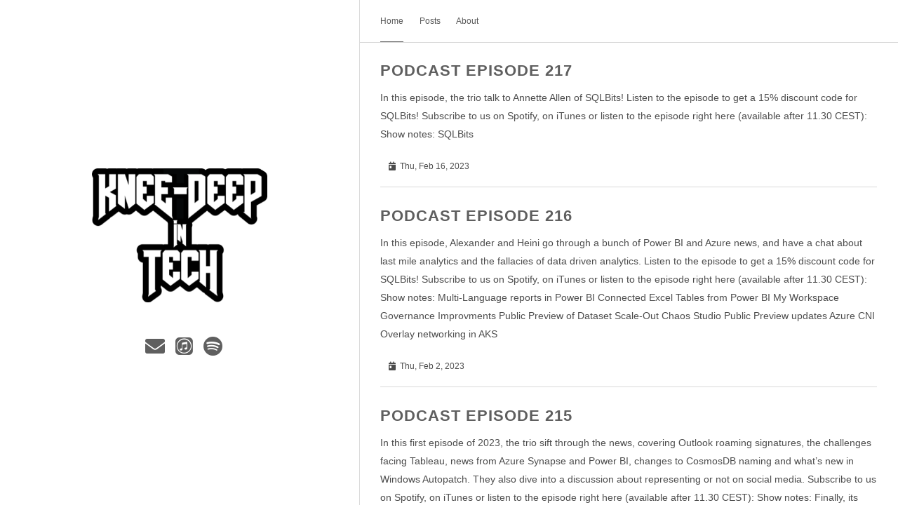

--- FILE ---
content_type: text/html
request_url: https://www.kneedeepintech.com/page/13/
body_size: 3794
content:
<!DOCTYPE html>
<html lang="en" data-theme="light"><head>
    <title>  Knee-deep in Tech Podcast </title>

    
    <meta charset="utf-8"><meta name="generator" content="Hugo 0.124.1"><meta name="viewport" content="width=device-width,initial-scale=1,viewport-fit=cover">
    <meta name="description" content="">
    
    <link rel="stylesheet"
          href="https://www.kneedeepintech.com/css/style.min.c8cf7f9fc30065a62ea99f869369f0eb69d62ac44d984d06448f9a4f610ec113.css"
          integrity="sha256-yM9/n8MAZaYuqZ&#43;Gk2nw62nWKsRNmE0GRI&#43;aT2EOwRM="
          crossorigin="anonymous"
          type="text/css">
    
    <link rel="stylesheet"
        href="https://www.kneedeepintech.com/css/markupHighlight.min.461b8559894d6fe6dc0c5e1d997dff26acf16613efab487b318a90cd57eff5be.css"
        integrity="sha256-RhuFWYlNb&#43;bcDF4dmX3/JqzxZhPvq0h7MYqQzVfv9b4="
        crossorigin="anonymous"
        type="text/css">
    
        
        
        <link rel="stylesheet"
        href="https://www.kneedeepintech.com/css/styles.min.9026621451ada5b8c2b4a17893a7cfb94dc3fb0c3ca7eb8b2e17d9948811fceb.css"
        integrity="sha256-kCZiFFGtpbjCtKF4k6fPuU3D&#43;ww8p&#43;uLLhfZlIgR/Os="
        crossorigin="anonymous"
        media="screen" />
    
    <link rel="stylesheet" 
    href="https://cdnjs.cloudflare.com/ajax/libs/font-awesome/5.15.1/css/all.min.css" 
    integrity="sha512-+4zCK9k+qNFUR5X+cKL9EIR+ZOhtIloNl9GIKS57V1MyNsYpYcUrUeQc9vNfzsWfV28IaLL3i96P9sdNyeRssA==" 
    crossorigin="anonymous" />

    
    <link rel="shortcut icon" href="https://www.kneedeepintech.com/favicon.ico" type="image/x-icon">
    <link rel="apple-touch-icon" sizes="180x180" href="https://www.kneedeepintech.com/apple-touch-icon.png">
    <link rel="icon" type="image/png" sizes="32x32" href="https://www.kneedeepintech.com/favicon-32x32.png">
    <link rel="icon" type="image/png" sizes="16x16" href="https://www.kneedeepintech.com/favicon-16x16.png">

    <link rel="canonical" href="https://www.kneedeepintech.com/">

    
    <link rel="alternate" type="application/rss+xml" href="https://www.kneedeepintech.com/index.xml" title="Knee-deep in Tech Podcast" />
    
    
    
    <script type="text/javascript"
            src="https://www.kneedeepintech.com/js/anatole-header.min.35c34efa4388584e2c51e951214c6f0fcb8e34b121b664968f9eb14531510e4b.js"
            integrity="sha256-NcNO&#43;kOIWE4sUelRIUxvD8uONLEhtmSWj56xRTFRDks="
            crossorigin="anonymous"></script>
    <meta name="twitter:card" content="summary"/><meta name="twitter:title" content="Knee-deep in Tech Podcast"/>
<meta name="twitter:description" content=""/>


    <script defer src="https://cloud.umami.is/script.js" data-website-id="24b68704-1eab-41ca-b3f2-c6a1bd2b989d"></script>
</head>
<body><div class="sidebar . ">
    <div class="logo-title">
        <div class="title">
            <img src="https://www.kneedeepintech.com/static/img/kditlogo_250.png" alt="profile picture">
            <h3 title=""><a href="/"></a></h3>
            <div class="description">
                <p></p>
            </div>
        </div>
    </div>
	<div>
		<p class="KDiTinfo"> </p>
	</div>
    <ul class="social-links">
        
            <li>
                <a href="https://bsky.app/profile/kneedeepintech.com" rel="me" aria-label="Bluesky">
                    <i class="fab fa-square-bluesky fa-2x" aria-hidden="true"></i>
                </a>
            </li>
        
            <li>
                <a href="mailto:podcast@kneedeepintech.com" rel="me" aria-label="e-mail">
                    <i class="fas fa-envelope fa-2x" aria-hidden="true"></i>
                </a>
            </li>
        
            <li>
                <a href="https://itunes.apple.com/se/podcast/knee-deep-in-tech/id1276015263?l=en&amp;mt=2" rel="me" aria-label="iTunes">
                    <i class="fab fa-itunes fa-2x" aria-hidden="true"></i>
                </a>
            </li>
        
            <li>
                <a href="https://open.spotify.com/show/1AwQDgaycKwSzfGRLAHLLJ" rel="me" aria-label="spotify">
                    <i class="fab fa-spotify fa-2x" aria-hidden="true"></i>
                </a>
            </li>
        
    </ul>

    <div class="footer">
 
    </div>
</div>
<div class="main">
    <div class="page-top  . ">
    <a role="button" class="navbar-burger" data-target="navMenu" aria-label="menu" aria-expanded="false">
        <span aria-hidden="true"></span>
        <span aria-hidden="true"></span>
        <span aria-hidden="true"></span>
    </a>
    <ul class="nav" id="navMenu">
        
        
            
            <li><a class="current"
                   href="/"
                        
                   title="">Home</a></li>
        
            
            <li><a 
                   href="/posts/"
                        
                   title="">Posts</a></li>
        
            
            <li><a 
                   href="/about/"
                        
                   title="">About</a></li>
        
        
 
</div>

    <div class="autopagerize_page_element">
        <div class="content">

    <div class="post  . ">
        
        
    </div>

    
    

        <div class="post  . ">
            <div class="post-title">
                <h3><a href="/posts/podcast-episode-217/">Podcast episode 217</a>
                </h3>
            </div>
            <div class="post-content">
                <div class="p_part"><p>In this episode, the trio talk to Annette Allen of SQLBits!
Listen to the episode to get a 15% discount code for SQLBits!
Subscribe to us on Spotify, on iTunes or listen to the episode right here (available after 11.30 CEST):
Show notes:
SQLBits</p></div>
            </div>
            <div class="post-footer">
                <div class="meta">
                    <div class="info"><em class="fas fa-calendar-day"></em><span
                                class="date">Thu, Feb 16, 2023</span>
                        
                    </div>
                </div>
            </div>
        </div>
    

        <div class="post  . ">
            <div class="post-title">
                <h3><a href="/posts/podcast-episode-216/">Podcast episode 216</a>
                </h3>
            </div>
            <div class="post-content">
                <div class="p_part"><p>In this episode, Alexander and Heini go through a bunch of Power BI and Azure news, and have a chat about last mile analytics and the fallacies of data driven analytics.
Listen to the episode to get a 15% discount code for SQLBits!
Subscribe to us on Spotify, on iTunes or listen to the episode right here (available after 11.30 CEST):
Show notes:
Multi-Language reports in Power BI
Connected Excel Tables from Power BI
My Workspace Governance Improvments
Public Preview of Dataset Scale-Out
Chaos Studio Public Preview updates
Azure CNI Overlay networking in AKS</p></div>
            </div>
            <div class="post-footer">
                <div class="meta">
                    <div class="info"><em class="fas fa-calendar-day"></em><span
                                class="date">Thu, Feb 2, 2023</span>
                        
                    </div>
                </div>
            </div>
        </div>
    

        <div class="post  . ">
            <div class="post-title">
                <h3><a href="/posts/podcast-episode-215/">Podcast episode 215</a>
                </h3>
            </div>
            <div class="post-content">
                <div class="p_part"><p>In this first episode of 2023, the trio sift through the news, covering Outlook roaming signatures, the challenges facing Tableau, news from Azure Synapse and Power BI, changes to CosmosDB naming and what&rsquo;s new in Windows Autopatch.
They also dive into a discussion about representing or not on social media.
Subscribe to us on Spotify, on iTunes or listen to the episode right here (available after 11.30 CEST):
Show notes:
Finally, its here! Roaming signatures in Outlook
Schedule bookable time in Outlook, integrates with Bookings
Massive cuts from Tableau
Power BI Teams Experience Improvements
Spark Structured Streaming Example
Synapse Serverless DW Example</p></div>
            </div>
            <div class="post-footer">
                <div class="meta">
                    <div class="info"><em class="fas fa-calendar-day"></em><span
                                class="date">Thu, Jan 19, 2023</span>
                        
                    </div>
                </div>
            </div>
        </div>
    

        <div class="post  . ">
            <div class="post-title">
                <h3><a href="/posts/podcast-episode-214/">Podcast episode 214</a>
                </h3>
            </div>
            <div class="post-content">
                <div class="p_part"><p>In this Christmas Special, the trio chat about the last year, have some opinions and predict what might come next year!
A huge thank you to all our listeners for this year. Catch you in 2023!
Subscribe to us on Spotify, on iTunes or listen to the episode right here (available after 11.30 CEST):
Show notes:</p></div>
            </div>
            <div class="post-footer">
                <div class="meta">
                    <div class="info"><em class="fas fa-calendar-day"></em><span
                                class="date">Thu, Dec 22, 2022</span>
                        
                    </div>
                </div>
            </div>
        </div>
    

        <div class="post  . ">
            <div class="post-title">
                <h3><a href="/posts/podcast-episode-213/">Podcast episode 213</a>
                </h3>
            </div>
            <div class="post-content">
                <div class="p_part"><p>In this episode, the trio wades through several exciting pieces of news on Defender for Endpoint, Intune, Power BI, Azure Kubernetes Services, Container Apps and Synapse Analytics - as well as discuss how to choose which SQL Server offering in Azure is the best for a given scenario.
Subscribe to us on Spotify, on iTunes or listen to the episode right here (available after 11.30 CEST):
Show notes:
Network based detection within Defender for Endpoint, with Zeek
Firmware and hardware assessment within Microsoft Defender Vulnerability Management
Whats new in Microsoft Intune
Power BI November Update
Synapse Analytics DEP impact
Synapse Analytics November Update</p></div>
            </div>
            <div class="post-footer">
                <div class="meta">
                    <div class="info"><em class="fas fa-calendar-day"></em><span
                                class="date">Thu, Dec 8, 2022</span>
                        
                    </div>
                </div>
            </div>
        </div>
    

        <div class="post  . ">
            <div class="post-title">
                <h3><a href="/posts/podcast-episode-212/">Podcast episode 212</a>
                </h3>
            </div>
            <div class="post-content">
                <div class="p_part"><p>In this episode recorded after the return from the Norwegian CUGTech cruise Simon and Kjetil Ermesjø talk about all things Citrix. They cover the stormy partnership between Microsoft and Citrix, how to build a lasting community and why you should consider running Citrix on Azure.
Subscribe to us on Spotify, on iTunes or listen to the episode right here (available after 11.30 CEST):
Show notes:
Kjetil Ermesjø Twitter</p></div>
            </div>
            <div class="post-footer">
                <div class="meta">
                    <div class="info"><em class="fas fa-calendar-day"></em><span
                                class="date">Thu, Dec 1, 2022</span>
                        
                    </div>
                </div>
            </div>
        </div>
    

        <div class="post  . ">
            <div class="post-title">
                <h3><a href="/posts/podcast-episode-211/">Podcast episode 211</a>
                </h3>
            </div>
            <div class="post-content">
                <div class="p_part"><p>In this episode, a.k.a &ldquo;under the blanket&rdquo;, the trio talk about SQL Server 2022 being released, paginated reports coming to Power BI Pro, news from Intune, Azure Front Door updated and the Azure Synapse Link for SQL Server going GA!
Subscribe to us on Spotify, on iTunes or listen to the episode right here (available after 11.30 CEST):
Show notes:
SQL Server 2022 GA
Azure SQL Trigger for Azure Functions (preview)
Paginated Reports in Power BI Pro
Whats new in Microsoft Intune - November 14th
New Windows Update for Business reporting experience
An ex-MSFTs view on things
A new way to being more inclusive in meetings</p></div>
            </div>
            <div class="post-footer">
                <div class="meta">
                    <div class="info"><em class="fas fa-calendar-day"></em><span
                                class="date">Thu, Nov 24, 2022</span>
                        
                    </div>
                </div>
            </div>
        </div>
    

        <div class="post  . ">
            <div class="post-title">
                <h3><a href="/posts/podcast-episode-210/">Podcast episode 210</a>
                </h3>
            </div>
            <div class="post-content">
                <div class="p_part"><p>In this episode, Alexander and Simon talk news from Azure Synapse, Power BI, Intune and Azure Virtual Desktop, as well as discuss patch management in Windows and the current state of Windows-as-a-service!
Subscribe to us on Spotify, on iTunes or listen to the episode right here (available after 11.30 CEST):
Show notes:
Data Mesh in Azure Synapse
Azure Synapse October Update
Save a Copy of a Report
Improvements to chart sharing and copy as image
What&rsquo;s New In Microsoft Intune
What&rsquo;s New In Azure Virtual Desktop
AAD Certification based Auth on iOS and Android</p></div>
            </div>
            <div class="post-footer">
                <div class="meta">
                    <div class="info"><em class="fas fa-calendar-day"></em><span
                                class="date">Thu, Nov 10, 2022</span>
                        
                    </div>
                </div>
            </div>
        </div>
    
    <div class="pagination">
        
    <ul class="pagination pagination-default">
      <li class="page-item">
        <a href="/" aria-label="First" class="page-link" role="button"><span aria-hidden="true">&laquo;&laquo;</span></a>
      </li>
      <li class="page-item">
        <a href="/page/12/" aria-label="Previous" class="page-link" role="button"><span aria-hidden="true">&laquo;</span></a>
      </li>
      <li class="page-item">
        <a href="/page/11/" aria-label="Page 11" class="page-link" role="button">11</a>
      </li>
      <li class="page-item">
        <a href="/page/12/" aria-label="Page 12" class="page-link" role="button">12</a>
      </li>
      <li class="page-item active">
        <a aria-current="page" aria-label="Page 13" class="page-link" role="button">13</a>
      </li>
      <li class="page-item">
        <a href="/page/14/" aria-label="Page 14" class="page-link" role="button">14</a>
      </li>
      <li class="page-item">
        <a href="/page/15/" aria-label="Page 15" class="page-link" role="button">15</a>
      </li>
      <li class="page-item">
        <a href="/page/14/" aria-label="Next" class="page-link" role="button"><span aria-hidden="true">&raquo;</span></a>
      </li>
      <li class="page-item">
        <a href="/page/21/" aria-label="Last" class="page-link" role="button"><span aria-hidden="true">&raquo;&raquo;</span></a>
      </li>
    </ul>
    </div>

        </div>
    </div>
</div>

<script type="text/javascript"
        src="https://www.kneedeepintech.com/js/jquery.min.8762c35259473493f5cb47996970bf6552baff2324b55dbc1836dd71cf37224e.js"
        integrity="sha256-h2LDUllHNJP1y0eZaXC/ZVK6/yMktV28GDbdcc83Ik4="
        crossorigin="anonymous"></script>




<script type="text/javascript"
        src="https://www.kneedeepintech.com/js/bundle.min.3ebad6bf39b2e7c2f899d3ed9bc97e8c0c1ead7a1b57472e3387321f673b8077.js"
        integrity="sha256-PrrWvzmy58L4mdPtm8l&#43;jAwerXobV0cuM4cyH2c7gHc="
        crossorigin="anonymous"></script>

</body>

</html>


--- FILE ---
content_type: text/css
request_url: https://www.kneedeepintech.com/css/style.min.c8cf7f9fc30065a62ea99f869369f0eb69d62ac44d984d06448f9a4f610ec113.css
body_size: 3072
content:
@charset "UTF-8";:root{--bg-color:#fff;--secondary-bg-color:#eeeeee;--heading-color:#5f5f5f;--body-color:rgba(0, 0, 0, 0.7);--post-color:rgba(0, 0, 0, 0.44);--border-color:rgba(0, 0, 0, 0.15);--form-border-color:#9f9f9f;--form-button-hover-border-color:#000;--pre-bg-color:#f9f9fd;--nav-text-color:#5a5a5a;--tag-color:#424242;--blockquote-text-color:#858585;--blockquote-border-color:#dfe2e5;scroll-padding-top:100px}html[data-theme=dark]{--bg-color:#14181e;--secondary-bg-color:#2c2d32;--heading-color:rgb(169, 169, 179);--body-color:rgb(169, 169, 179);--post-color:rgba(0, 0, 0, 0.44);--border-color:rgb(38, 38, 38);--form-border-color:rgb(169, 169, 179);--form-button-hover-border-color:#fff;--pre-bg-color:rgb(33, 33, 45);--nav-text-color:rgb(191, 191, 191);--tag-color:rgb(191, 191, 191);--blockquote-text-color:#808080;--blockquote-border-color:#424242}html{background-color:var(--bg-color);-webkit-font-smoothing:antialiased}body{color:var(--body-color);font-family:verdana,sans-serif;font-size:15px;width:100%;margin:0 auto 30px;background-color:var(--bg-color)}p{line-height:1.9em;font-weight:400;font-size:14px}a{text-decoration:none}blockquote{padding:0 1em;border-left:.25em solid var(--blockquote-border-color);color:var(--blockquote-text-color)}.category{padding:4px 6px;border-radius:3px;color:var(--tag-color)!important;background-color:var(--secondary-bg-color);border:1px solid var(--border-color)}.tag::before{content:"#";opacity:.5}.tag,.category{display:inline-block;font-size:15px;line-height:1;margin:5px 8px 5px 0}pre{background-color:var(--pre-bg-color);padding:5px;display:block;overflow-x:auto}.info i{opacity:.5;margin-right:5px}a:link,a:visited{opacity:1;color:var(--tag-color)}a:hover,a:active{color:#2660ab}.animated{transition:top .8s linear;-webkit-animation-duration:1s;-moz-animation-duration:1s;-ms-animation-duration:1s;-o-animation-duration:1s;animation-duration:1s}.animated.hinge{-webkit-animation-duration:1s;-moz-animation-duration:1s;-ms-animation-duration:1s;-o-animation-duration:1s;animation-duration:1s}@-webkit-keyframes fadeInDown{0%{-webkit-transform:translateY(-20px)}100%{-webkit-transform:translateY(0)}}@-moz-keyframes fadeInDown{0%{-moz-transform:translateY(-20px)}100%{-moz-transform:translateY(0)}}@-o-keyframes fadeInDown{0%{-o-transform:translateY(-20px)}100%{-o-transform:translateY(0)}}@keyframes fadeInDown{0%{transform:translateY(-20px)}100%{transform:translateY(0)}}.fadeInDown{-webkit-animation-name:fadeInDown;-moz-animation-name:fadeInDown;-o-animation-name:fadeInDown;animation-name:fadeInDown}#about{display:flex;flex-direction:row;margin:50px 0}.content{height:auto;float:right;width:60%;margin-top:60px}.page-top{width:60%;position:fixed;right:0;z-index:3;background-color:var(--bg-color);height:60px;border-bottom:1px solid var(--border-color)}.page-top .nav{list-style:none;padding:11px 30px;float:left;font-size:12px;display:block;width:calc(100% - 30px)}.page-top .nav li{position:relative;display:initial;padding-right:20px}.page-top .nav a{color:var(--nav-text-color)}.page-top .nav a:hover{color:#2660ab}.page-top .nav a.current{color:var(--nav-text-color);padding-bottom:22px;border-bottom:1px solid var(--nav-text-color)}.theme-switch-item{float:right;font-size:2em;margin-top:-5px}.page-top .information{float:right;padding-top:12px;padding-right:20px}.page-top .information .avatar{float:right}.page-top .information .avatar img{width:32px;height:32px;border-radius:300px}.page-top .information .back_btn{float:left;padding-top:5px;margin-right:-10px}.page-top .information .back_btn li{display:initial;padding-right:40px}.sidebar{width:40%;-webkit-background-size:cover;background-size:cover;background-color:var(--bg-color);height:100%;top:0;left:0;position:fixed;z-index:4;border-right:1px solid var(--border-color);display:flex;flex-direction:column;min-height:100%}.sidebar .logo-title{text-align:center;padding-top:240px;flex:1}.sidebar .logo-title .description{font-size:14px}.sidebar .logo-title .logo{margin:0 auto}.sidebar .logo-title .title img{width:250px}.sidebar .logo-title .title h3{text-transform:uppercase;font-size:2rem;font-weight:700;letter-spacing:2px;line-height:1;margin:1em}.sidebar .logo-title .title a{text-decoration:none;color:var(--heading-color);font-size:2rem;font-weight:700}.sidebar .social-links{list-style:none;padding:0;font-size:14px;text-align:center;flex:7}.sidebar .social-links i{margin-right:3px}.sidebar .social-links li{display:inline;padding:0 4px;line-height:0}.sidebar .social-links a{color:var(--heading-color)}.sidebar .social-links a:hover{color:#2660ab}.sidebar .aa{text-transform:uppercase;list-style:none;padding:0;font-size:24px;text-align:center;flex:65}.post{background-color:var(--bg-color);margin:30px}.post .post-title h1{text-transform:uppercase;font-size:30px;letter-spacing:5px;line-height:1}.post .post-title h2{text-transform:uppercase;letter-spacing:1px;font-size:28px;line-height:1;font-weight:600;color:var(--heading-color)}.post .post-title h3{text-transform:uppercase;letter-spacing:1px;line-height:1;font-weight:600;color:var(--heading-color);font-size:22px;margin:0}.post .post-title a{text-decoration:none;letter-spacing:1px;color:var(--heading-color)}.post .post-title a:hover{text-decoration:underline}.post .post-content a{text-decoration:none;letter-spacing:1px;color:#2660ab}.post .post-content strong{color:#c90}.post .post-content a:hover{color:#2f69b3}.post .post-content h3{font-size:22px;font-weight:600}.post .post-content h4{font-size:16px}.post .post-content img{max-width:100%}.post .post-footer{padding:0 0 10px;border-bottom:1px solid var(--border-color)}.post .post-footer .meta{max-width:100%;display:flex;color:#bbb}.post .post-footer .meta .info{float:left;font-size:12px;margin-bottom:1em;color:var(--body-color)}.post .post-footer .info .separator a{margin-right:.2em}.post .post-footer .meta .info .date{margin-right:10px;margin-left:5px}.info{margin:1em}.post .post-footer .meta a{text-decoration:none;color:var(--body-color);padding-right:10px}.post .post-footer .meta a:hover{color:#2660ab}.post .post-footer .meta i{margin-right:6px}.post .post-footer .tags{padding-bottom:15px;font-size:13px}.post .post-footer .tags ul{list-style-type:none;display:inline;margin:0;padding:0}.post .post-footer .tags ul li{list-style-type:none;margin:0;padding-right:5px;display:inline}.post .post-footer .tags a{text-decoration:none;color:var(--post-color);font-weight:400}.post .post-footer .tags a:hover{text-decoration:none}.pagination{margin:30px;padding:0 0 56px;text-align:center}.pagination ul{list-style:none;margin:0;padding:0;height:13px}.pagination ul li{margin:0 2px;display:inline;line-height:1}.pagination ul li a{text-decoration:none;color:var(--body-color)}.pagination .pre{float:left}.pagination .next{float:right}.like-reblog-buttons{float:right}.like-button{float:right;padding:0 0 0 10px}.reblog-button{float:right;padding:0}#install-btn{position:fixed;bottom:0;right:6px}#disqus_thread{margin:30px;border-bottom:1px solid var(--border-color)}.footer{clear:both;text-align:center;font-size:10px;margin:0 auto;bottom:0;width:100%;padding-bottom:20px;flex:0;position:relative}.footer a{color:#a6a6a6}.footer a:hover{color:#2660ab}.archive{width:100%}.list-with-title{font-size:14px;margin:30px;padding:0}.list-with-title li{list-style-type:none;padding:0}.list-with-title .listing-title{font-size:24px;color:#666;font-weight:600;line-height:2.2em}.list-with-title .listing{padding:0}.list-with-title .listing .listing-post{padding-bottom:5px}.list-with-title .listing .listing-post .post-time{float:right;color:#c5c5c5}.list-with-title .listing .listing-post a{color:#8f8f8f}.list-with-title .listing .listing-post a:hover{color:#2660ab}.share{margin:0 30px;display:inline-flex}.evernote{width:32px;height:32px;border-radius:300px;background-color:#3e3e3e;margin-right:5px}.evernote a{color:#fff;padding:11px;font-size:12px}.evernote a:hover{color:#ed6243;padding:11px}.weibo{width:32px;height:32px;border-radius:300px;background-color:#ed6243;margin-right:5px}.weibo a{color:#fff;padding:9px}.weibo a:hover{color:#bd4226}.twitter{width:32px;height:32px;border-radius:300px;background-color:#59c0fd;margin-right:5px}.twitter a{color:#fff;padding:9px}.twitter a:hover{color:#4b9ece}.about{margin:30px}.about h3{font-size:22px}.links{margin:30px}.links h3{font-size:22px}.links a{cursor:pointer}.comment-count{color:#666}.tab-community{color:#666}.read_more{font-size:14px}.back-button{padding-top:30px;max-width:100px;padding-left:40px;float:left}#fb_comments_container{margin:30px}a.btn{color:#868686;font-weight:400}.btn{display:inline-block;position:relative;outline:0;color:var(--post-color);background:0 0;font-size:14px;text-align:center;text-decoration:none;cursor:pointer;border:1px solid var(--border-color);white-space:nowrap;font-weight:400;font-style:normal;border-radius:999em}.btn:hover{display:inline-block;position:relative;outline:0;color:#464545;background:0 0;font-size:14px;text-align:center;text-decoration:none;cursor:pointer;border:1px solid #464545;white-space:nowrap;font-weight:400;font-style:normal;border-radius:999em}[role=back]{padding:.5em 1.25em;line-height:1.666em}[role=home]{padding:.5em 1.25em;line-height:1.666em}[role=navigation]{padding:.5em 1.25em;line-height:1.666em}[role=tags]{padding:6px 12px}.menu{float:right;padding-top:30px}.menu .btn-down{margin:0}.menu .btn-down li{list-style:none;width:100px}.menu .btn-down li a{display:inline-block;position:relative;padding:.5em 1.25em;outline:0;color:var(--post-color);background:0 0;font-size:14px;text-align:center;text-decoration:none;cursor:pointer;border:1px solid var(--border-color);white-space:nowrap;font-weight:400;font-style:normal;border-radius:999em;margin-top:5px}.menu .btn-down li a:hover{position:relative;padding:.5em 1.25em;outline:0;color:#fff;background:#3cbd10;font-size:14px;text-align:center;text-decoration:none;cursor:pointer;border:1px solid rgba(0,0,0,.15);white-space:nowrap;font-weight:400;font-style:normal;border-radius:999em;margin-top:5px}.menu .btn-down div{position:absolute;visibility:hidden;width:100px;float:right}.page_404{text-align:center;padding-top:50px}.navbar-burger{display:none}@media screen and (max-width:960px),print{.sidebar{width:100%;position:absolute;border-right:none;z-index:1}.sidebar .logo-title{padding-top:120px}.sidebar .logo-title .title img{width:100px}.sidebar .logo-title .title h3{font-size:20px}.page-top{width:100%}.post-title h3{line-height:1.6}.content{margin-top:420px;width:100%;z-index:2;position:absolute}.footer{display:none}.share{display:grid}.page-top .nav{background-color:var(--secondary-bg-color);box-shadow:0 8px 16px rgba(10,10,10,.1);padding:.5rem 0;width:100%;display:none;margin-top:0}.page-top .nav.is-active{display:block}.page-top .nav li{display:block;flex-grow:0;flex-shrink:0;display:block;line-height:2.5;padding:.5rem .75rem;position:relative;text-transform:uppercase;text-align:center;font-size:1.3em}.page-top .nav a.current{border-bottom:none}.navbar-burger{cursor:pointer;display:block;height:3.25rem;position:relative;width:3.25rem;margin-left:auto}.navbar-burger span{background-color:var(--heading-color);display:block;height:1px;left:calc(50% - 8px);position:absolute;transform-origin:center;transition-duration:86ms;transition-property:background-color,opacity,transform;transition-timing-function:ease-out;width:16px}.navbar-burger span:nth-child(1){top:calc(50% - 6px)}.navbar-burger span:nth-child(2){top:calc(50% - 1px)}.navbar-burger span:nth-child(3){top:calc(50% + 4px)}.theme-switch-item{float:none}#about{flex-direction:column}}.medium-zoom-overlay{position:fixed;top:0;right:0;bottom:0;left:0;opacity:0;transition:opacity 300ms;will-change:opacity;background:var(--bg-color)}.medium-zoom--opened .medium-zoom-overlay{cursor:pointer;cursor:zoom-out;opacity:1}.medium-zoom-image{cursor:pointer;cursor:zoom-in;transition:transform 300ms cubic-bezier(.2,0,.2,1)!important;z-index:100}.medium-zoom-image--hidden{visibility:hidden}.medium-zoom-image--opened{position:relative;cursor:pointer;cursor:zoom-out;will-change:transform}@media print{.page-top{display:none}}@media(min-width:1921px){.content{padding-right:25%;width:35%}.sidebar{padding-left:15%;width:25%}}.contact-form{margin-top:30px}.form-style{width:100%}.form-style ul{padding:0;margin:0;list-style:none}.form-style ul li{display:block;margin-bottom:10px;min-height:35px}.form-style ul li .field-style{box-sizing:border-box;-webkit-box-sizing:border-box;-moz-box-sizing:border-box;font-size:14px;padding:8px;outline:none;background-color:var(--bg-color);border:1px solid var(--form-border-color);color:var(--body-color)}.form-style ul li .field-style:focus{box-shadow:0 0 5px;border:1px solid}.form-style ul li .field-split{width:49%}.form-style ul li .field-full{width:100%}.form-style ul li input.align-left{float:left}.form-style ul li input.align-right{float:right}.form-style ul li textarea{background-color:var(--bg-color);border:1px solid var(--form-border-color);color:var(--body-color);width:100%;height:auto}.form-style ul li input[type=button],.form-style ul li input[type=submit]{background-color:var(--bg-color);border:1px solid var(--form-border-color);display:inline-block;cursor:pointer;color:var(--body-color);text-decoration:none;width:100%}.form-style ul li input[type=button]:hover,.form-style ul li input[type=submit]:hover{background-color:var(--bg-color);border:1px solid var(--form-button-hover-border-color)}.bordered{border:1px solid var(--border-color)}.column{padding:20px;text-align:center;border:0 solid var(--border-color)}.column2{float:center;width:23%;padding:20px;text-align:center;position:relative;left:28%}.columnmid{float:left;width:60%;padding:5px;text-align:center;position:relative;left:12%}.row::after{content:"";clear:both;display:table}.center{text-align:center;margin:20px auto}.centered-about{display:flex;justify-content:center;gap:20px;flex-wrap:wrap;margin:20px auto;text-align:center}.column{flex:0 1 280px;max-width:300px;text-align:center}.aboutname{font-size:20px;font-weight:700}.abouttitle{font-size:15px;font-weight:700}.KDiTinfo{margin:auto;text-align:center;font-size:15px;width:50%}.center{text-align:center}

--- FILE ---
content_type: text/css
request_url: https://www.kneedeepintech.com/css/markupHighlight.min.461b8559894d6fe6dc0c5e1d997dff26acf16613efab487b318a90cd57eff5be.css
body_size: 552
content:
:root{--chr-def-color:#272822;--chr-def-bg-color:#fafafa;--chr-err-color:#960050;--chr-err-bg-color:#960050;--chr-hl-bg-color:#ffffcc;--chr-lnt-color:#7f7f7f;--chr-ln-color:#7f7f7f;--chr-k-color:#00a8c8;--chr-kc-color:#00a8c8;--chr-kd-color:#00a8c8;--chr-kn-color:#f92672;--chr-kp-color:#00a8c8;--chr-kr-color:#00a8c8;--chr-kt-color:#00a8c8;--chr-n-color:#111111;--chr-na-color:#75af00;--chr-nb-color:#111111;--chr-bp-color:#111111;--chr-nc-color:#75af00;--chr-no-color:#00a8c8;--chr-nd-color:#75af00;--chr-ni-color:#111111;--chr-ne-color:#75af00;--chr-nf-color:#75af00;--chr-fm-color:#111111;--chr-nl-color:#111111;--chr-nn-color:#111111;--chr-nx-color:#75af00;--chr-py-color:#111111;--chr-nt-color:#f92672;--chr-nv-color:#111111;--chr-vc-color:#111111;--chr-vg-color:#111111;--chr-vi-color:#111111;--chr-vm-color:#111111;--chr-l-color:#ae81ff;--chr-ld-color:#d88200;--chr-s-color:#d88200;--chr-sa-color:#d88200;--chr-sb-color:#d88200;--chr-sc-color:#d88200;--chr-dl-color:#d88200;--chr-sd-color:#d88200;--chr-s2-color:#d88200;--chr-se-color:#8045ff;--chr-sh-color:#d88200;--chr-si-color:#d88200;--chr-sx-color:#d88200;--chr-sr-color:#d88200;--chr-s1-color:#d88200;--chr-ss-color:#d88200;--chr-m-color:#ae81ff;--chr-mb-color:#ae81ff;--chr-mf-color:#ae81ff;--chr-mh-color:#ae81ff;--chr-mi-color:#ae81ff;--chr-il-color:#ae81ff;--chr-mo-color:#ae81ff;--chr-o-color:#f92672;--chr-ow-color:#f92672;--chr-p-color:#111111;--chr-c-color:#75715e;--chr-ch-color:#75715e;--chr-cm-color:#75715e;--chr-c1-color:#75715e;--chr-cs-color:#75715e;--chr-cp-color:#75715e;--chr-cpf-color:#75715e}html[data-theme=dark]{--chr-def-color:#f8f8f2;--chr-def-bg-color:#414E61;--chr-err-color:#960050;--chr-err-bg-color:#1e0010;--chr-hl-bg-color:#ffffcc;--chr-lnt-color:#7f7f7f;--chr-ln-color:#7f7f7f;--chr-k-color:#66d9ef;--chr-kc-color:#66d9ef;--chr-kd-color:#66d9ef;--chr-kn-color:#f92672;--chr-kp-color:#66d9ef;--chr-kr-color:#66d9ef;--chr-kt-color:#66d9ef;--chr-na-color:#a6e22e;--chr-nc-color:#a6e22e;--chr-no-color:#66d9ef;--chr-nd-color:#a6e22e;--chr-ne-color:#a6e22e;--chr-nf-color:#a6e22e;--chr-nx-color:#a6e22e;--chr-nt-color:#f92672;--chr-l-color:#ae81ff;--chr-ld-color:#e6db74;--chr-s-color:#e6db74;--chr-sa-color:#e6db74;--chr-sb-color:#e6db74;--chr-sc-color:#e6db74;--chr-dl-color:#e6db74;--chr-sd-color:#e6db74;--chr-s2-color:#e6db74;--chr-se-color:#ae81ff;--chr-sh-color:#e6db74;--chr-si-color:#e6db74;--chr-sx-color:#e6db74;--chr-sr-color:#e6db74;--chr-s1-color:#e6db74;--chr-ss-color:#e6db74;--chr-m-color:#ae81ff;--chr-mb-color:#ae81ff;--chr-mf-color:#ae81ff;--chr-mh-color:#ae81ff;--chr-mi-color:#ae81ff;--chr-il-color:#ae81ff;--chr-mo-color:#ae81ff;--chr-o-color:#f92672;--chr-ow-color:#f92672;--chr-c-color:#75715e;--chr-ch-color:#75715e;--chr-cm-color:#75715e;--chr-c1-color:#75715e;--chr-cs-color:#75715e;--chr-cp-color:#75715e;--chr-cpf-color:#75715e;--chr-gd-color:#f92672;--chr-gi-color:#a6e22e;--chr-gu-color:#75715e}.chroma{color:var(--chr-def-color);background-color:var(--chr-def-bg-color)}.chroma .x{}.chroma .err{color:var(--chr-err-color);background-color:var(--chr-err-bg-color)}.chroma .lntd{vertical-align:top;padding:0;margin:0;border:0}.chroma .lntable{border-spacing:0;padding:0;margin:0;border:0;width:auto;overflow:auto;display:block}.chroma .hl{display:block;width:100%;background-color:var(--chr-hl-bg-color)}.chroma .lnt{margin-right:.4em;padding:0 .4em;color:var(--chr-lnt-color)}.chroma .ln{margin-right:.4em;padding:0 .4em;color:var(--chr-ln-color)}.chroma .k{color:var(--chr-k-color)}.chroma .kc{color:var(--chr-kc-color)}.chroma .kd{color:var(--chr-kd-color)}.chroma .kn{color:var(--chr-kn-color)}.chroma .kp{color:var(--chr-kp-color)}.chroma .kr{color:var(--chr-kr-color)}.chroma .kt{color:var(--chr-kt-color)}.chroma .n{color:var(--chr-n-color)}.chroma .na{color:var(--chr-na-color)}.chroma .nb{color:var(--chr-nb-color)}.chroma .bp{color:var(--chr-bp-color)}.chroma .nc{color:var(--chr-nc-color)}.chroma .no{color:var(--chr-no-color)}.chroma .nd{color:var(--chr-nd-color)}.chroma .ni{color:var(--chr-ni-color)}.chroma .ne{color:var(--chr-ne-color)}.chroma .nf{color:var(--chr-nf-color)}.chroma .fm{color:var(--chr-fm-color)}.chroma .nl{color:var(--chr-nl-color)}.chroma .nn{color:var(--chr-nn-color)}.chroma .nx{color:var(--chr-nx-color)}.chroma .py{color:var(--chr-py-color)}.chroma .nt{color:var(--chr-nt-color)}.chroma .nv{color:var(--chr-nv-color)}.chroma .vc{color:var(--chr-vc-color)}.chroma .vg{color:var(--chr-vg-color)}.chroma .vi{color:var(--chr-vi-color)}.chroma .vm{color:var(--chr-vm-color)}.chroma .l{color:var(--chr-l-color)}.chroma .ld{color:var(--chr-ld-color)}.chroma .s{color:var(--chr-s-color)}.chroma .sa{color:var(--chr-sa-color)}.chroma .sb{color:var(--chr-sb-color)}.chroma .sc{color:var(--chr-sc-color)}.chroma .dl{color:var(--chr-dl-color)}.chroma .sd{color:var(--chr-sd-color)}.chroma .s2{color:var(--chr-s2-color)}.chroma .se{color:var(--chr-se-color)}.chroma .sh{color:var(--chr-sh-color)}.chroma .si{color:var(--chr-si-color)}.chroma .sx{color:var(--chr-sx-color)}.chroma .sr{color:var(--chr-sr-color)}.chroma .s1{color:var(--chr-s1-color)}.chroma .ss{color:var(--chr-ss-color)}.chroma .m{color:var(--chr-m-color)}.chroma .mb{color:var(--chr-mb-color)}.chroma .mf{color:var(--chr-mf-color)}.chroma .mh{color:var(--chr-mh-color)}.chroma .mi{color:var(--chr-mi-color)}.chroma .il{color:var(--chr-il-color)}.chroma .mo{color:var(--chr-mo-color)}.chroma .o{color:var(--chr-o-color)}.chroma .ow{color:var(--chr-ow-color)}.chroma .p{color:var(--chr-p-color)}.chroma .c{color:var(--chr-c-color)}.chroma .ch{color:var(--chr-ch-color)}.chroma .cm{color:var(--chr-cm-color)}.chroma .c1{color:var(--chr-c1-color)}.chroma .cs{color:var(--chr-cs-color)}.chroma .cp{color:var(--chr-cp-color)}.chroma .cpf{color:var(--chr-cpf-color)}.chroma .g{}.chroma .gd{}.chroma .ge{font-style:italic}.chroma .gr{}.chroma .gh{}.chroma .gi{}.chroma .go{}.chroma .gp{}.chroma .gs{font-weight:700}.chroma .gu{}.chroma .gt{}.chroma .gl{}.chroma .w{}

--- FILE ---
content_type: text/css
request_url: https://www.kneedeepintech.com/css/styles.min.9026621451ada5b8c2b4a17893a7cfb94dc3fb0c3ca7eb8b2e17d9948811fceb.css
body_size: -345
content:
.customimage{border-radius:20%;float:middle}html{overflow-y:scroll}

--- FILE ---
content_type: text/javascript
request_url: https://www.kneedeepintech.com/js/anatole-header.min.35c34efa4388584e2c51e951214c6f0fcb8e34b121b664968f9eb14531510e4b.js
body_size: 35
content:
function getTheme(){return localStorage.getItem("theme")?localStorage.getItem("theme"):null}function setTheme(e){document.documentElement.setAttribute("data-theme",e),localStorage.setItem("theme",e)}function init(){var e=getTheme();const t=window.matchMedia&&window.matchMedia("(prefers-color-scheme: dark)").matches;e===null?t?setTheme("dark"):setTheme(document.documentElement.getAttribute("data-theme")?document.documentElement.getAttribute("data-theme"):"light"):e=="light"?document.documentElement.setAttribute("data-theme","light"):document.documentElement.setAttribute("data-theme","light")}function switchTheme(){var t=getTheme();setTheme(t=="light"?"light":"light")}document.addEventListener("DOMContentLoaded",function(){var e=document.querySelector(".theme-switch");e.addEventListener("click",switchTheme,!1)},!1),document.addEventListener("DOMContentLoaded",function(){var e=Array.prototype.slice.call(document.querySelectorAll(".navbar-burger"),0);e.length>0&&e.forEach(function(e){e.addEventListener("click",function(){var t=e.dataset.target,n=document.getElementById(t);e.classList.toggle("is-active"),n.classList.toggle("is-active")})})}),init()

--- FILE ---
content_type: text/javascript
request_url: https://www.kneedeepintech.com/js/bundle.min.3ebad6bf39b2e7c2f899d3ed9bc97e8c0c1ead7a1b57472e3387321f673b8077.js
body_size: 4202
content:
/*!
 * jQuery Migrate - v3.3.0 - 2020-05-05T01:57Z
 * Copyright OpenJS Foundation and other contributors
 */(function(e){"use strict";typeof define=="function"&&define.amd?define(["jquery"],function(t){return e(t,window)}):typeof module=="object"&&module.exports?module.exports=e(require("jquery"),window):e(jQuery,window)})(function(e,t){"use strict";e.migrateVersion="3.3.0";function z(e,t){var n,s=/^(\d+)\.(\d+)\.(\d+)/,o=s.exec(e)||[],i=s.exec(t)||[];for(n=1;n<=3;n++){if(+o[n]>+i[n])return 1;if(+o[n]<+i[n])return-1}return 0}function o(t){return z(e.fn.jquery,t)>=0}(function(){if(!t.console||!t.console.log)return;(!e||!o("3.0.0"))&&t.console.log("JQMIGRATE: jQuery 3.0.0+ REQUIRED"),e.migrateWarnings&&t.console.log("JQMIGRATE: Migrate plugin loaded multiple times"),t.console.log("JQMIGRATE: Migrate is installed"+(e.migrateMute?"":" with logging active")+", version "+e.migrateVersion)})(),r={},e.migrateDeduplicateWarnings=!0,e.migrateWarnings=[],e.migrateTrace===void 0&&(e.migrateTrace=!0),e.migrateReset=function(){r={},e.migrateWarnings.length=0};function n(n){var s=t.console;(!e.migrateDeduplicateWarnings||!r[n])&&(r[n]=!0,e.migrateWarnings.push(n),s&&s.warn&&!e.migrateMute&&(s.warn("JQMIGRATE: "+n),e.migrateTrace&&s.trace&&s.trace()))}function l(e,t,s,o){Object.defineProperty(e,t,{configurable:!0,enumerable:!0,get:function(){return n(o),s},set:function(e){n(o),s=e}})}function s(e,t,s,o){e[t]=function(){return n(o),s.apply(this,arguments)}}t.document.compatMode==="BackCompat"&&n("jQuery is not compatible with Quirks Mode");var i,a,r,u,h,f,p,g,j,_,O,x,C,E={},B=e.fn.init,c=e.find,I=/\[(\s*[-\w]+\s*)([~|^$*]?=)\s*([-\w#]*?#[-\w#]*)\s*\]/,H=/\[(\s*[-\w]+\s*)([~|^$*]?=)\s*([-\w#]*?#[-\w#]*)\s*\]/g,P=/^[\s\uFEFF\xA0]+|[\s\uFEFF\xA0]+$/g;e.fn.init=function(e){var t=Array.prototype.slice.call(arguments);return typeof e=="string"&&e==="#"&&(n("jQuery( '#' ) is not a valid selector"),t[0]=[]),B.apply(this,t)},e.fn.init.prototype=e.fn,e.find=function(e){var s=Array.prototype.slice.call(arguments);if(typeof e=="string"&&I.test(e))try{t.document.querySelector(e)}catch{e=e.replace(H,function(e,t,n,s){return"["+t+n+'"'+s+'"]'});try{t.document.querySelector(e),n("Attribute selector with '#' must be quoted: "+s[0]),s[0]=e}catch{n("Attribute selector with '#' was not fixed: "+s[0])}}return c.apply(this,s)};for(a in c)Object.prototype.hasOwnProperty.call(c,a)&&(e.find[a]=c[a]);s(e.fn,"size",function(){return this.length},"jQuery.fn.size() is deprecated and removed; use the .length property"),s(e,"parseJSON",function(){return JSON.parse.apply(null,arguments)},"jQuery.parseJSON is deprecated; use JSON.parse"),s(e,"holdReady",e.holdReady,"jQuery.holdReady is deprecated"),s(e,"unique",e.uniqueSort,"jQuery.unique is deprecated; use jQuery.uniqueSort"),l(e.expr,"filters",e.expr.pseudos,"jQuery.expr.filters is deprecated; use jQuery.expr.pseudos"),l(e.expr,":",e.expr.pseudos,"jQuery.expr[':'] is deprecated; use jQuery.expr.pseudos"),o("3.1.1")&&s(e,"trim",function(e){return e==null?"":(e+"").replace(P,"")},"jQuery.trim is deprecated; use String.prototype.trim"),o("3.2.0")&&s(e,"nodeName",function(e,t){return e.nodeName&&e.nodeName.toLowerCase()===t.toLowerCase()},"jQuery.nodeName is deprecated"),o("3.3.0")&&(s(e,"isNumeric",function(e){var t=typeof e;return(t==="number"||t==="string")&&!isNaN(e-parseFloat(e))},"jQuery.isNumeric() is deprecated"),e.each("Boolean Number String Function Array Date RegExp Object Error Symbol".split(" "),function(e,t){E["[object "+t+"]"]=t.toLowerCase()}),s(e,"type",function(e){return e==null?e+"":typeof e=="object"||typeof e=="function"?E[Object.prototype.toString.call(e)]||"object":typeof e},"jQuery.type is deprecated"),s(e,"isFunction",function(e){return typeof e=="function"},"jQuery.isFunction() is deprecated"),s(e,"isWindow",function(e){return e!=null&&e===e.window},"jQuery.isWindow() is deprecated"),s(e,"isArray",Array.isArray,"jQuery.isArray is deprecated; use Array.isArray")),e.ajax&&(j=e.ajax,e.ajax=function(){var e=j.apply(this,arguments);return e.promise&&(s(e,"success",e.done,"jQXHR.success is deprecated and removed"),s(e,"error",e.fail,"jQXHR.error is deprecated and removed"),s(e,"complete",e.always,"jQXHR.complete is deprecated and removed")),e});var R=e.fn.removeAttr,L=e.fn.toggleClass,N=/\S+/g;e.fn.removeAttr=function(t){var s=this;return e.each(t.match(N),function(t,o){e.expr.match.bool.test(o)&&(n("jQuery.fn.removeAttr no longer sets boolean properties: "+o),s.prop(o,!1))}),R.apply(this,arguments)},e.fn.toggleClass=function(t){return t!==void 0&&typeof t!="boolean"?L.apply(this,arguments):(n("jQuery.fn.toggleClass( boolean ) is deprecated"),this.each(function(){var n=this.getAttribute&&this.getAttribute("class")||"";n&&e.data(this,"__className__",n),this.setAttribute&&this.setAttribute("class",n||t===!1?"":e.data(this,"__className__")||"")}))};function d(e){return e.replace(/-([a-z])/g,function(e,t){return t.toUpperCase()})}var y,m=!1,k=/^[a-z]/,S=/^(?:Border(?:Top|Right|Bottom|Left)?(?:Width|)|(?:Margin|Padding)?(?:Top|Right|Bottom|Left)?|(?:Min|Max)?(?:Width|Height))$/;e.swap&&e.each(["height","width","reliableMarginRight"],function(t,n){var s=e.cssHooks[n]&&e.cssHooks[n].get;s&&(e.cssHooks[n].get=function(){var e;return m=!0,e=s.apply(this,arguments),m=!1,e})}),e.swap=function(e,t,s,o){var i,a,r={};m||n("jQuery.swap() is undocumented and deprecated");for(i in t)r[i]=e.style[i],e.style[i]=t[i];a=s.apply(e,o||[]);for(i in t)e.style[i]=r[i];return a},o("3.4.0")&&typeof Proxy!="undefined"&&(e.cssProps=new Proxy(e.cssProps||{},{set:function(){return n("JQMIGRATE: jQuery.cssProps is deprecated"),Reflect.set.apply(this,arguments)}})),e.cssNumber||(e.cssNumber={});function A(e){return k.test(e)&&S.test(e[0].toUpperCase()+e.slice(1))}y=e.fn.css,e.fn.css=function(t,s){var o=this;return typeof t!="string"&&e.each(t,function(t,n){e.fn.css.call(o,t,n)}),typeof s=="number"&&!A(d(t))&&n("Use of number-typed values is deprecated in jQuery.fn.css"),y.apply(this,arguments)},i=e.data,e.data=function(t,s,o){var a,r,c;if(s&&typeof s=="object"&&arguments.length===2){r=e.hasData(t)&&i.call(this,t),c={};for(a in s)a!==d(a)?(n("jQuery.data() always sets/gets camelCased names: "+a),r[a]=s[a]):c[a]=s[a];return i.call(this,t,c),s}return s&&typeof s=="string"&&s!==d(s)&&(r=e.hasData(t)&&i.call(this,t),r&&s in r)?(n("jQuery.data() always sets/gets camelCased names: "+s),arguments.length>2&&(r[s]=o),r[s]):i.apply(this,arguments)},e.fx&&(x=e.Tween.prototype.run,O=function(e){return e},e.Tween.prototype.run=function(){e.easing[this.easing].length>1&&(n("'jQuery.easing."+this.easing.toString()+"' should use only one argument"),e.easing[this.easing]=O),x.apply(this,arguments)},u=e.fx.interval||13,f="jQuery.fx.interval is deprecated",t.requestAnimationFrame&&Object.defineProperty(e.fx,"interval",{configurable:!0,enumerable:!0,get:function(){return t.document.hidden||n(f),u},set:function(e){n(f),u=e}}));var M=e.fn.load,F=e.event.add,T=e.event.fix;e.event.props=[],e.event.fixHooks={},l(e.event.props,"concat",e.event.props.concat,"jQuery.event.props.concat() is deprecated and removed"),e.event.fix=function(t){var i,a=t.type,o=this.fixHooks[a],s=e.event.props;if(s.length)for(n("jQuery.event.props are deprecated and removed: "+s.join());s.length;)e.event.addProp(s.pop());if(o&&!o._migrated_&&(o._migrated_=!0,n("jQuery.event.fixHooks are deprecated and removed: "+a),(s=o.props)&&s.length))for(;s.length;)e.event.addProp(s.pop());return i=T.call(this,t),o&&o.filter?o.filter(i,t):i},e.event.add=function(e,s){return e===t&&s==="load"&&t.document.readyState==="complete"&&n("jQuery(window).on('load'...) called after load event occurred"),F.apply(this,arguments)},e.each(["load","unload","error"],function(t,s){e.fn[s]=function(){var e=Array.prototype.slice.call(arguments,0);return s==="load"&&typeof e[0]=="string"?M.apply(this,e):(n("jQuery.fn."+s+"() is deprecated"),e.splice(0,0,s),arguments.length?this.on.apply(this,e):(this.triggerHandler.apply(this,e),this))}}),e.each(("blur focus focusin focusout resize scroll click dblclick mousedown mouseup mousemove mouseover mouseout mouseenter mouseleave change select submit keydown keypress keyup contextmenu").split(" "),function(t,s){e.fn[s]=function(e,t){return n("jQuery.fn."+s+"() event shorthand is deprecated"),arguments.length>0?this.on(s,null,e,t):this.trigger(s)}}),e(function(){e(t.document).triggerHandler("ready")}),e.event.special.ready={setup:function(){this===t.document&&n("'ready' event is deprecated")}},e.fn.extend({bind:function(e,t,s){return n("jQuery.fn.bind() is deprecated"),this.on(e,null,t,s)},unbind:function(e,t){return n("jQuery.fn.unbind() is deprecated"),this.off(e,null,t)},delegate:function(e,t,s,o){return n("jQuery.fn.delegate() is deprecated"),this.on(t,e,s,o)},undelegate:function(e,t,s){return n("jQuery.fn.undelegate() is deprecated"),arguments.length===1?this.off(e,"**"):this.off(t,e||"**",s)},hover:function(e,t){return n("jQuery.fn.hover() is deprecated"),this.on("mouseenter",e).on("mouseleave",t||e)}});var w=/<(?!area|br|col|embed|hr|img|input|link|meta|param)(([a-z][^/\0>\x20\t\r\n\f]*)[^>]*)\/>/gi,D=e.htmlPrefilter,b=function(e){var n=t.document.implementation.createHTMLDocument("");return n.body.innerHTML=e,n.body&&n.body.innerHTML},v=function(e){var t=e.replace(w,"<$1></$2>");t!==e&&b(e)!==b(t)&&n("HTML tags must be properly nested and closed: "+e)};return e.UNSAFE_restoreLegacyHtmlPrefilter=function(){e.htmlPrefilter=function(e){return v(e),e.replace(w,"<$1></$2>")}},e.htmlPrefilter=function(e){return v(e),D(e)},g=e.fn.offset,e.fn.offset=function(){var o,s=this[0],i={top:0,left:0};return!s||!s.nodeType?(n("jQuery.fn.offset() requires a valid DOM element"),void 0):(o=(s.ownerDocument||t.document).documentElement,e.contains(o,s)?g.apply(this,arguments):(n("jQuery.fn.offset() requires an element connected to a document"),i))},e.ajax&&(p=e.param,e.param=function(t,s){var o=e.ajaxSettings&&e.ajaxSettings.traditional;return s===void 0&&o&&(n("jQuery.param() no longer uses jQuery.ajaxSettings.traditional"),s=o),p.call(this,t,s)}),_=e.fn.andSelf||e.fn.addBack,e.fn.andSelf=function(){return n("jQuery.fn.andSelf() is deprecated and removed, use jQuery.fn.addBack()"),_.apply(this,arguments)},e.Deferred&&(h=e.Deferred,C=[["resolve","done",e.Callbacks("once memory"),e.Callbacks("once memory"),"resolved"],["reject","fail",e.Callbacks("once memory"),e.Callbacks("once memory"),"rejected"],["notify","progress",e.Callbacks("memory"),e.Callbacks("memory")]],e.Deferred=function(t){var s=h(),o=s.promise();return s.pipe=o.pipe=function(){var t=arguments;return n("deferred.pipe() is deprecated"),e.Deferred(function(n){e.each(C,function(e,i){var a=typeof t[e]=="function"&&t[e];s[i[1]](function(){var e=a&&a.apply(this,arguments);e&&typeof e.promise=="function"?e.promise().done(n.resolve).fail(n.reject).progress(n.notify):n[i[0]+"With"](this===o?n.promise():this,a?[e]:arguments)})}),t=null}).promise()},t&&t.call(s,s),s},e.Deferred.exceptionHook=h.exceptionHook),e}),function(e){var s=[],o=!1,i=!1,r={interval:250,force_process:!1},t=e(window),n=[];function c(t){return e(t).filter(function(){return e(this).is(":appeared")})}function a(){i=!1;for(var t,o,e=0,a=s.length;e<a;e++)t=c(s[e]),t.trigger("appear",[t]),n[e]&&(o=n[e].not(t),o.trigger("disappear",[o])),n[e]=t}function l(e){s.push(e),n.push()}e.expr.pseudos.appeared=e.expr.createPseudo(function(){return function(n){var o,i,a,r,c,s=e(n);return!!s.is(":visible")&&(o=t.scrollLeft(),i=t.scrollTop(),a=s.offset(),r=a.left,c=a.top,c+s.height()>=i&&c-(s.data("appear-top-offset")||0)<=i+t.height()&&r+s.width()>=o&&r-(s.data("appear-left-offset")||0)<=o+t.width())}}),e.fn.extend({appear:function(t,n){return e.appear(this,n),this}}),e.extend({appear:function(t,n){var c,s=e.extend({},r,n||{});o||(c=function(){if(i)return;i=!0,setTimeout(a,s.interval)},e(window).scroll(c).resize(c),o=!0),s.force_process&&setTimeout(a,s.interval),l(t)},force_appear:function(){return!!o&&(a(),!0)}})}(function(){return typeof module!="undefined"?require("jquery"):jQuery}())